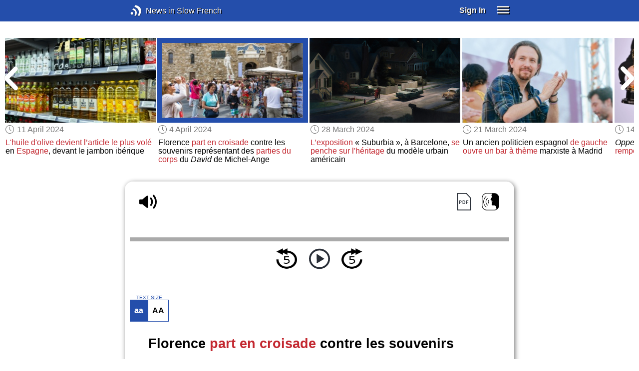

--- FILE ---
content_type: text/html; charset=UTF-8
request_url: https://www.newsinslowfrench.com/series/news/17340
body_size: 4987
content:
<!doctype html><html lang="en"><head> <script async src="https://www.googletagmanager.com/gtag/js?id=G-Y8V3SJMGVP"></script><script> window.dataLayer = window.dataLayer || []; function gtag() { dataLayer.push(arguments); } /* Initialize gtag.js */ gtag('js', new Date()); /* Default consent settings - Assume denied until updated */ gtag('consent', 'default', { 'ad_storage': 'denied', 'analytics_storage': 'denied', 'personalization_storage': 'denied', 'ad_user_data': 'denied', 'ad_personalization': 'denied', 'functionality_storage': 'granted', /* Allowed by default for necessary functionality */ 'security_storage': 'granted' /* Allowed by default for security purposes */ }); /* Configure Google Analytics (Universal Analytics) */ gtag('config', 'UA-7617276-18'); /* Configure Google Ads with enhanced conversions */ gtag('config', 'AW-1034991868', { 'allow_enhanced_conversions': true }); /* Configure Google Analytics 4 (GA4) */ gtag('config', 'G-Y8V3SJMGVP', { 'debug_mode': false }); /* Function to handle consent updates based on user interaction with the widget */ function updateConsent(adConsent, analyticsConsent) { gtag('consent', 'update', { 'ad_storage': adConsent ? 'granted' : 'denied', 'ad_user_data': adConsent ? 'granted' : 'denied', 'ad_personalization': adConsent ? 'granted' : 'denied', 'analytics_storage': analyticsConsent ? 'granted' : 'denied' }); }</script> <!--[if IE]> <script>window.location.replace('/not-supported');</script> <![endif]--> <meta charset="utf-8"> <meta name="google" content="notranslate"> <meta name="viewport" content="width=device-width"> <meta name="description" content="Catch up with the daily news at your preferred pace : Florence part en croisade contre les souvenirs représentant des parties du corps du David de Michel-Ange"> <link rel="icon" href="/favicon.ico"> <link rel="canonical" href="https://www.newsinslowfrench.com//series/news/17340"> <link rel="stylesheet" href="/assets/605.0a3439790a8b1f9fcb72.min.css"><link rel="stylesheet" href="/assets/606.76c2633fa29620930116.min.css"><link rel="stylesheet" href="/assets/main.2beaf1fb964a00e11b4a.min.css"> <title>Florence part en croisade contre les souvenirs représentant des parties du corps du David de Michel-Ange</title></head><body class="_news"> <div class="overlay-320px">Screen width of at least 320px is required. Screen width can be adjusted by widening your browser window or adjusting your mobile device settings. If you are on a mobile device, you can also try orienting to landscape.</div> <div class="body-content-wrapper"> <div class="header-nav-wrapper"> <header id="header"> <div class="header-wrapper"> <div class="container"> <div class="header-body"> <div class="filters"> <a href="/home" class="logo">News in Slow French</a> </div> <div style="padding: 0.6em;" id="top-menu"> <span data-micromodal-trigger="modal_login" class="signin">Sign In</span> <div class="header-menu-button" style="margin-left: 1.2em;"> <div id="nav_button"> <div><div></div><div></div><div></div></div> </div> </div> </div></div> </div> </div> </header> <nav id="nav" class="container"> <div class="navigation link-links"> <div class="menu-container"> <div class="menu-heading"> <a data-micromodal-trigger="modal_login">SIGN IN</a> </div> <div class="menu-heading"> <a href="/subscription-rates">SUBSCRIBE</a> </div> <div class="menu-heading"> <a href="/educational-rates"> EDUCATIONAL LICENSES </a> </div> <div class="menu-heading"> <a href="/gift-subscriptions"> GIFT CARDS </a> </div> <div class="menu-heading toggle"> <div>OTHER LANGUAGES</div> <div class="toggle-icon"></div> </div> <div class="menu-items"> <div class="menu-item"> <a href="https://www.newsinslowspanish.com" target="_blank"> Spanish (Spain) </a> </div> <div class="menu-item"> <a href="https://www.newsinslowspanish.com/latino" target="_blank"> Spanish (Latino) </a> </div> <div class="menu-item"> <a href="https://www.newsinslowitalian.com" target="_blank"> Italian </a> </div> <div class="menu-item"> <a href="https://www.newsinslowgerman.com" target="_blank"> German </a> </div> </div> <div class="menu-heading toggle"> <div>ABOUT US</div> <div class="toggle-icon"></div> </div> <div class="menu-items"> <div class="menu-item"> <a href="/contact-us"> Contact Us </a> </div> <div class="menu-item"> <a href="/testimonials"> Testimonials </a> </div> <div class="menu-item"> <a href="/privacy-policy"> Privacy Policy </a> </div> <div class="menu-item"> <a href="/terms-of-use"> Terms of Use </a> </div> <div class="menu-item"> <a href="/refund-policy"> Refund Policy </a> </div> </div> <div class="menu-heading alexa-menu-item"> <a href="/alexa">ALEXA</a> </div> <div class="menu-heading ca-menu-item"> <a href="/color-adjustments">ADJUST COLORS</a> </div> <div class="separator"></div> <div class="menu-heading" style="align: left"> <a class="app-icon-ios" style="margin-left: 0" href="https://apps.apple.com/us/app/linguistica/id1460842051" target="_blank"></a> </div> <div class="menu-heading"> <a class="app-icon-android" style="margin-left: 0" href="https://play.google.com/store/apps/details?id=com.linguistica360.linguistica" target="_blank"></a> </div></div></div> </nav> </div> <div class="body-content"> <div class="main-container "> <main id="main" class="nowhite seriesitem"> <div class="netflix-loading"><div class="loading"></div></div><div class="netflix-loading-content"><div class="netflix-line-row" ><div class="netflix-title-row"><h3> <span class="main-title"> </span> </h3></div><div class="netflix-line-wrapper"> <div class="netflix-line-toolbar"> <span class="loading right hidden" style="margin-right: 1em; margin-top: -2em;"></span> </div> <div class="netflix-arrows-wrapper"> <div class="netflix-arrows"> <div class="netflix-arrow left"></div> <div class="netflix-arrow right"></div> </div> </div> <div class="netflix-line" data-count="9" > <div class="netflix-item-wrapper news-clamp" > <a href="/series/news/17364"> <div class="netflix-item news-clamp"> <div class="netflix-thumbnail"> <img class="lozad" data-src="https://nsc.newsinslow.com/images/news/2024/18/eu4_t.jpg"> <div class="thumbnail-content-wrapper news-clamp"> <h4></h4> </div> </div> </div> </a> <div class="thumbnail-date"><span class="clock-date">2 May 2024</span></div> <div class="thumbnail-desc"><p> Milan <span data-tooltip='is considering banning'>envisage d'interdire</span> <span data-tooltip='sales'>la vente</span> de <span data-tooltip='icecreams'>glaces</span> <span data-tooltip='after midnight'>après minuit</span></p></div> </div> <div class="netflix-item-wrapper news-clamp" > <a href="/series/news/17358"> <div class="netflix-item news-clamp"> <div class="netflix-thumbnail"> <img class="lozad" data-src="https://nsc.newsinslow.com/images/news/2024/17/eu4_t.jpg"> <div class="thumbnail-content-wrapper news-clamp"> <h4></h4> </div> </div> </div> </a> <div class="thumbnail-date"><span class="clock-date">25 April 2024</span></div> <div class="thumbnail-desc"><p>L’<span data-tooltip='contemporary artist'>artiste contemporain</span> le <span data-tooltip='top-selling'>plus vendu</span> en 2023 <span data-tooltip='revealed'>dévoilé</span></p></div> </div> <div class="netflix-item-wrapper news-clamp" > <a href="/series/news/17352"> <div class="netflix-item news-clamp"> <div class="netflix-thumbnail"> <img class="lozad" data-src="https://nsc.newsinslow.com/images/news/2024/16/eu4_t.jpg"> <div class="thumbnail-content-wrapper news-clamp"> <h4></h4> </div> </div> </div> </a> <div class="thumbnail-date"><span class="clock-date">18 April 2024</span></div> <div class="thumbnail-desc"><p>James Magnussen <span data-tooltip='plans to break'>projette de battre</span> <span data-tooltip='the world record'>le record du monde</span> <span data-tooltip='by doping'>en se dopant</span></p></div> </div> <div class="netflix-item-wrapper news-clamp" > <a href="/series/news/17346"> <div class="netflix-item news-clamp"> <div class="netflix-thumbnail"> <img class="lozad" data-src="https://nsc.newsinslow.com/images/news/2024/15/eu4_t.jpg"> <div class="thumbnail-content-wrapper news-clamp"> <h4></h4> </div> </div> </div> </a> <div class="thumbnail-date"><span class="clock-date">11 April 2024</span></div> <div class="thumbnail-desc"><p><span data-tooltip='Olive oil'>L'huile d'olive</span> <span data-tooltip='becomes'>devient</span> <span data-tooltip='the most stolen item'>l’article le plus volé</span> en <span data-tooltip='Spain'>Espagne</span>, devant le jambon ibérique</p></div> </div> <div class="netflix-item-wrapper active news-clamp" > <a href="/series/news/17340"> <div class="netflix-item news-clamp"> <div class="netflix-thumbnail"> <img class="lozad" data-src="https://nsc.newsinslow.com/images/news/2024/14/eu4_t.jpg"> <div class="thumbnail-content-wrapper news-clamp"> <h4></h4> </div> </div> </div> </a> <div class="thumbnail-date"><span class="clock-date">4 April 2024</span></div> <div class="thumbnail-desc"><p>Florence <span data-tooltip='cruisades'>part en croisade</span> contre les souvenirs représentant des <span data-tooltip='body parts'>parties du corps</span> du <i>David</i> de Michel-Ange</p></div> </div> <div class="netflix-item-wrapper news-clamp" > <a href="/series/news/17334"> <div class="netflix-item news-clamp"> <div class="netflix-thumbnail"> <img class="lozad" data-src="https://nsc.newsinslow.com/images/news/2024/13/eu4_t.jpg"> <div class="thumbnail-content-wrapper news-clamp"> <h4></h4> </div> </div> </div> </a> <div class="thumbnail-date"><span class="clock-date">28 March 2024</span></div> <div class="thumbnail-desc"><p><span data-tooltip='The exhibition'>L’exposition</span> « Suburbia », à Barcelone, <span data-tooltip='explores'>se penche sur</span> <span data-tooltip='the legacy'>l'héritage</span> du modèle urbain américain</p></div> </div> <div class="netflix-item-wrapper news-clamp" > <a href="/series/news/17327"> <div class="netflix-item news-clamp"> <div class="netflix-thumbnail"> <img class="lozad" data-src="https://nsc.newsinslow.com/images/news/2024/12/eu4_t.jpg"> <div class="thumbnail-content-wrapper news-clamp"> <h4></h4> </div> </div> </div> </a> <div class="thumbnail-date"><span class="clock-date">21 March 2024</span></div> <div class="thumbnail-desc"><p>Un ancien politicien espagnol <span data-tooltip='left-wing'>de gauche</span> <span data-tooltip='opens a themed bar'>ouvre un bar à thème</span> marxiste à Madrid</p></div> </div> <div class="netflix-item-wrapper news-clamp" > <a href="/series/news/17322"> <div class="netflix-item news-clamp"> <div class="netflix-thumbnail"> <img class="lozad" data-src="https://nsc.newsinslow.com/images/news/2024/11/eu4_t.jpg"> <div class="thumbnail-content-wrapper news-clamp"> <h4></h4> </div> </div> </div> </a> <div class="thumbnail-date"><span class="clock-date">14 March 2024</span></div> <div class="thumbnail-desc"><p><i>Oppenheimer</i> de Christopher Nolan <span data-tooltip='wins'>remporte</span> sept Oscars</p></div> </div> <div class="netflix-item-wrapper news-clamp" > <a href="/series/news/17316"> <div class="netflix-item news-clamp"> <div class="netflix-thumbnail"> <img class="lozad" data-src="https://nsc.newsinslow.com/images/news/2024/10/eu4_t.jpg"> <div class="thumbnail-content-wrapper news-clamp"> <h4></h4> </div> </div> </div> </a> <div class="thumbnail-date"><span class="clock-date">7 March 2024</span></div> <div class="thumbnail-desc"><p>Eurovision : <span data-tooltip='the song'>la chanson</span> israélienne <span data-tooltip='triggers'>déclenche</span> une controverse</p></div> </div> </div> </div></div></div><div class="container"><div class="tile-container"> <div class="controls " > <div class="toolbar"> <div> <a class="player-control player-volume"></a> <div class="player-volume-wrapper"> <div class="volume-slider"></div> </div> <a class="player-speed-slow"></a> </div> <div style="text-align: right;"> <a class="download-pdf cff" title="Download PDF"></a> <a class="pronunciation-button" title="Pronunciation Practice" href="/series/pronunciation/878/4?back=1"></a> </div> </div> <div class="timer-bar"> <span class="player-speed">Speed <span class="speed">1.0</span>x</span> <div class="timer"> <span class="timer-time"></span> / <span class="timer-duration"></span> </div> </div> <div class="audio-progress"> <div class="draggable"></div> <div class="bar"></div> </div> <div class="toolbar"> <div class="player" data-src="https://nsf.newsinslowfrench.com/2024/apr0424/nsf684-news4.mp3" data-cutoff="true" > <a class="player-control player-rewind"></a> <button class="player-control player-toggle player-play"> </button> <a class="player-control player-forward"></a> </div> </div></div> <div class="text-size-widget-wrapper"> <label>TEXT SIZE</label> <div class="text-size-widget"><div class="small">aa</div><div class="large">AA</div></div></div> <div class="content-container text-content transcript-content"> <div class="content-title"> <h1>Florence <span data-tooltip='cruisades'>part en croisade</span> contre les souvenirs représentant des <span data-tooltip='body parts'>parties du corps</span> du <i>David</i> de Michel-Ange</h1> <div style="margin-top: 0.6em; margin-bottom: 0.6em;"> <span class="clock-date">4 April 2024</span> </div></div><div class="content-image"> <img src="https://nsc.newsinslow.com/images/news/2024/14/eu4.jpg" alt="Florence part en croisade contre les souvenirs représentant des parties du corps du <i>David</i> de Michel-Ange"> <div class="image-credits">starmaro / Shutterstock</div> </div><div class="content content-styles"> <p> Depuis 1504, le <i>David</i> de Michel-Ange est l'une des icônes culturelles les plus importantes de Florence. La tradition <span data-tooltip='to buy'>d'acheter</span> des aimants représentant des parties du corps de la statue n'est pas aussi ancienne, mais elle est <span data-tooltip='well-established'>bien établie</span>. Toutefois, cette tradition ancestrale assez <span data-tooltip='dary'>osée</span> est menacée d'extinction <span data-tooltip='for a few years'>depuis quelques années</span>.<br><br>Depuis 2015, Cecilie Hollberg, directrice de la Galleria dell’Accademia, où le <i>David</i> de Michel-Ange est exposé, <span data-tooltip='is trying to defend'>tente de défendre</span> la dignité de <span data-tooltip='this work'>cette œuvre</span>. <span data-tooltip='She launched'>Elle a lancé</span> <span data-tooltip='hundreds of lawsuits'>des centaines d'actions en justice</span> en invoquant le code du <span data-tooltip='cultural heritage'>patrimoine culturel</span> italien. Selon<div class="text-cutoff-gradient big"></div> </p> </div> </div> <div class="cutoff-container"> <div class="cutoff"> <p>End of free content.</p> <div> <p> To access this material, please <a data-micromodal-trigger="modal_login">LOG IN</a>.</p> <p> If you don't have a subscription, please click <a href="/subscription-rates">HERE</a> to sign up for this program. </p> </div> </div></div> </div></div> </main> </div> </div> </div> <footer id="footer"> <nav class="light-links"> <div class="square-icons"> <ul> <li><a target="_blank" href="https://www.facebook.com/NewsSlowFrench" class="icon-facebook" title="Facebook"></a></li> <li><a target="_blank" href="https://www.youtube.com/user/linguistica360" class="icon-youtube" title="Youtube"></a></li> <li><a target="_blank" href="https://nsf.libsyn.com" class="icon-rss" title="RSS"></a></li> <li><a target="_blank" href="https://twitter.com/slowfrench" class="icon-twitter" title="Twitter"></a></li> <li><a target="_blank" href="https://www.instagram.com/newsinslow" class="icon-instagram" title="Instagram"></a></li> </ul> </div> <div> <div> <h4>RATES</h4> <ul> <li><a href="/subscription-rates"> Subscription Rates </a></li> <li><a href="/educational-rates"> Educational Rates </a></li> <li><a href="/gift-subscriptions"> Gift Subscriptions </a></li> </ul> </div> <div> <h4>ABOUT US</h4> <ul> <li><a href="/contact-us"> Contact Us </a></li> <li><a href="/testimonials"> Testimonials </a></li> <li><a href="/privacy-policy"> Privacy Policy </a></li> <li><a href="/terms-of-use"> Terms of Use </a></li> <li><a href="/refund-policy"> Refund Policy </a></li> <li><a data-cc="show-preferencesModal"> Cookie Preferences </a></li> </ul> </div> </div></nav><div class="copyright"> Copyright © 2025 Linguistica 360, Inc.</div> </footer> <div id="templates"> <div id="modal_login" aria-hidden="true" class="modal"> <div tabindex="-1" data-micromodal-close class="modal-overlay"> <div role="dialog" aria-modal="true" aria-labelledby="modal_login_title" class="modal-container"> <header> <h2 id="modal_login_title">Member Login</h2> </header> <div id="modal_login_content"> <form class="login-form" style="text-align: center;"> <div> <label for="username" class="hidden">E-mail</label> <input class="input login-username" type="text" id="username" placeholder="E-mail" required> </div> <div> <label for="password" class="hidden">Password</label> <input class="input login-password" type="password" id="password" placeholder="Password" required> </div> <div> <div class="control"> <input class="control__input show-password" type="checkbox" id="show_password"> <label class="control__label" for="show_password">Show password</label> </div> </div> <div> <button class="button primary" type="submit"> Login </button> <button data-micromodal-close class="button secondary" aria-label="Close this dialog window"> Cancel </button> </div> </form> </div> <footer style="text-align: center;"> <div class="login-footer small"> <a href="/forgot-password"> Forgot your Password?</a> | <a href="/subscription-rates"> Sign Up</a> </div> <div class="login-footer big"> <div> <a href="/forgot-password"> Forgot your Password?</a> </div> <div> <a href="/subscription-rates"> Sign Up</a> </div> </div> </footer> </div> </div></div> </div> <script>'use strict';window._NiSC={"login":false,"subscribed":false,"groups":[],"scope":null,"root":"\/","local":"\/","token":"eyJ0eXAiOiJKV1QiLCJhbGciOiJIUzI1NiJ9.eyJlbWFpbCI6Il9ndWVzdF9AbGluZ3Vpc3RpY2EzNjAuY29tIn0.Ea6yTXyYbM9qFI5eHxC6EnB_NfB3U3GJL9FX__RocgQ","rooms_url":"https:\/\/rooms.newsinslow.com","language":"French"};</script> <script src="/assets/605.59cd3df9d28beed941e3.min.js"></script><script src="/assets/606.667af4d1495f25bf0d49.min.js"></script><script src="/assets/567.44682b8f67af39d247f2.min.js"></script><script src="/assets/210.b71cd264a678bfb31df7.min.js"></script><script src="/assets/57.4221ef7499369686bb79.min.js"></script><script src="/assets/580.c46c2faa869209eac1c3.min.js"></script><script src="/assets/main.51deef71f2da083fd2f2.min.js"></script> </body></html>